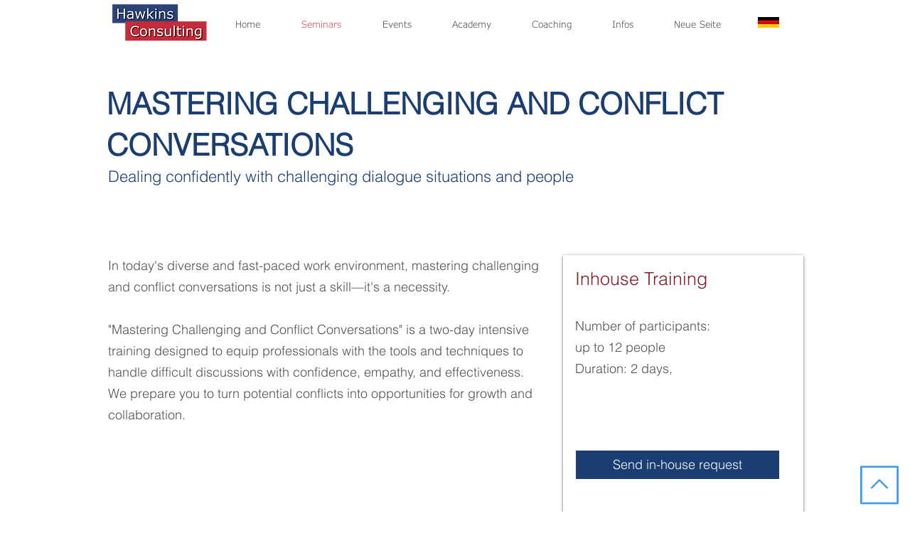

--- FILE ---
content_type: text/plain
request_url: https://www.google-analytics.com/j/collect?v=1&_v=j102&aip=1&a=1293467275&t=pageview&_s=1&dl=https%3A%2F%2Fen.hawkins-consulting.com%2Fschwierige-gespraeche-meistern&ul=en-us%40posix&dt=MANAGING%20DIFFICULT%20DISCUSSIONS%20by%20Sebastian%20James%20Hawkins&sr=1280x720&vp=1280x720&_u=YEBAAEABAAAAACAAI~&jid=1863785478&gjid=212611165&cid=670276718.1769083357&tid=UA-61322938-1&_gid=789026684.1769083357&_r=1&_slc=1&gtm=45He61k2n81N5ZKWSTv832496157za200zd832496157&gcd=13l3l3l3l1l1&dma=0&tag_exp=103116026~103200004~104527906~104528501~104684208~104684211~105391253~115495939~115938465~115938468~117041588&z=1650103957
body_size: -453
content:
2,cG-9LJTHR0GJZ